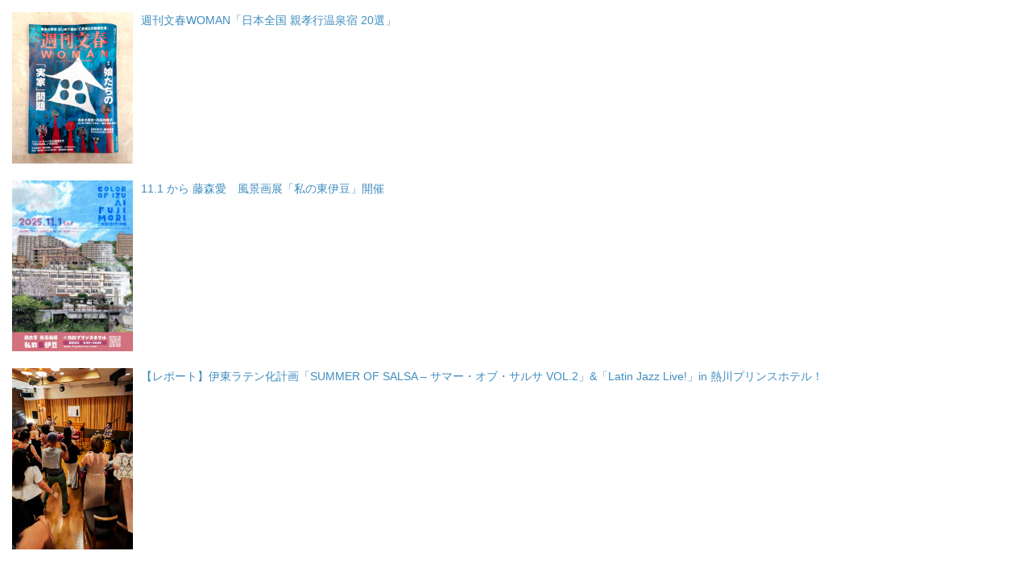

--- FILE ---
content_type: text/html; charset=UTF-8
request_url: https://www.atagawa-prince.co.jp/feedbox/wp-feed.php
body_size: 3054
content:
<!DOCTYPE html>
<html dir="ltr" lang="ja">
  <head>
    <meta http-equiv="content-type" content="text/html; charset=utf-8" />
    <meta name="author" content="熱川プリンスホテル" />
    <meta name="Description" content="[*description*]豆熱川温泉熱川プリンスホテルの公式サイト。熱川温泉の高台に位置し、海と温泉街を見渡す眺望。開放感あふれ、空と海との一体感が味わえる屋上露天風呂が自慢。さまざまなシーンでご利用いただける温泉リゾート。" />
    <meta name="keywords" content="[*keyword*]伊豆,東伊豆,温泉,露天風呂,ホテル,熱川,hotel,atagawa,izu" />

     <!-- Document Title
     ============================================= -->
    <title>熱川プリンスホテル｜全室オーシャンビューの宿・熱川温泉｜公式サイト</title>
<style type="text/css">
<!--
body {margin: 0;
     font: 12px/18px "Lucida Grande", "Lucida Sans Unicode", "Hiragino Kaku Gothic Pro", "ヒラギノ角ゴ Pro W3", "メイリオ", Meiryo, "ＭＳ Ｐゴシック", Helvetica, Arial, Verdana, sans-serif;
    *font-family: "ＭＳ Ｐゴシック", "Lucida Sans Unicode", sans-serif; 
  
}
.feedbox {font-size: 14px; line-height: 150%; margin: 15px; font-family: 'Roboto', sans-serif;}
.feedbox a:link {color: #3f8dbf;}
.feedbox a:visited {color: #3f8dbf;} 
.feedbox a:hover {color: #333333;}
.feedbox01 {float: left; margin-right: 10px;}
.feedbox02 {float: left;}
a {text-decoration: none;}
hr {border: 0; border-bottom: 1px solid #e3e3e3;}
.bordered {
    border: 1px solid #e3e3e3;
    padding: 10px;
    background: #FFF;
}
-->
</style>

</head>
<body>





		<div class="feedbox">
<div class="feedbox01">		
<img src="https://www.atagawa-prince.co.jp/blog/wp-content/uploads/2025/12/IMG_1464-2-Edit.jpg" alt="" width="150px" />
</div><!--/feedbox01-->
<a href="https://www.atagawa-prince.co.jp/blog/archives/2745" target="_top">週刊文春WOMAN「日本全国 親孝行温泉宿 20選」</a>

<div style="clear:both;"></div>
</div><!--/feedbox-->

		<div class="feedbox">
<div class="feedbox01">		
<img src="https://www.atagawa-prince.co.jp/blog/wp-content/uploads/2025/10/Photo_25-10-21-12-14-48.276.jpg" alt="" width="150px" />
</div><!--/feedbox01-->
<a href="https://www.atagawa-prince.co.jp/blog/archives/2698" target="_top">11.1 から 藤森愛　風景画展「私の東伊豆」開催</a>

<div style="clear:both;"></div>
</div><!--/feedbox-->

		<div class="feedbox">
<div class="feedbox01">		
<img src="https://www.atagawa-prince.co.jp/blog/wp-content/uploads/2025/10/6096d97e97334f2d635bd16a73223a49-Edit.png" alt="" width="150px" />
</div><!--/feedbox01-->
<a href="https://www.atagawa-prince.co.jp/blog/archives/2677" target="_top">【レポート】伊東ラテン化計画「SUMMER OF SALSA &#8211; サマー・オブ・サルサ VOL.2」&#038;「Latin Jazz Live!」in 熱川プリンスホテル！</a>

<div style="clear:both;"></div>
</div><!--/feedbox-->

				


		
		
		</body>
</html>